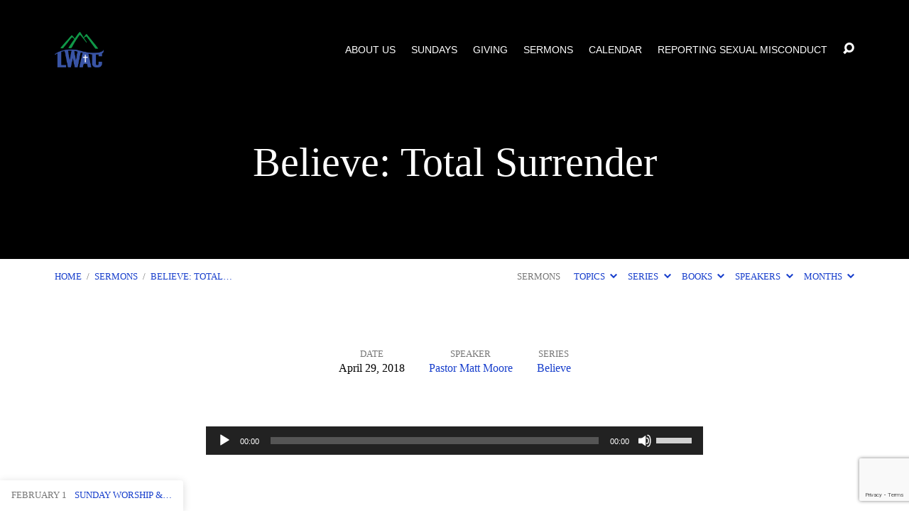

--- FILE ---
content_type: text/html; charset=utf-8
request_url: https://www.google.com/recaptcha/api2/anchor?ar=1&k=6Lef9akgAAAAAMvYIlB-O8kT6369XnJIqU649g5a&co=aHR0cHM6Ly93d3cubHdhYy5jYTo0NDM.&hl=en&v=N67nZn4AqZkNcbeMu4prBgzg&size=invisible&anchor-ms=20000&execute-ms=30000&cb=2qllmlgicrn4
body_size: 48789
content:
<!DOCTYPE HTML><html dir="ltr" lang="en"><head><meta http-equiv="Content-Type" content="text/html; charset=UTF-8">
<meta http-equiv="X-UA-Compatible" content="IE=edge">
<title>reCAPTCHA</title>
<style type="text/css">
/* cyrillic-ext */
@font-face {
  font-family: 'Roboto';
  font-style: normal;
  font-weight: 400;
  font-stretch: 100%;
  src: url(//fonts.gstatic.com/s/roboto/v48/KFO7CnqEu92Fr1ME7kSn66aGLdTylUAMa3GUBHMdazTgWw.woff2) format('woff2');
  unicode-range: U+0460-052F, U+1C80-1C8A, U+20B4, U+2DE0-2DFF, U+A640-A69F, U+FE2E-FE2F;
}
/* cyrillic */
@font-face {
  font-family: 'Roboto';
  font-style: normal;
  font-weight: 400;
  font-stretch: 100%;
  src: url(//fonts.gstatic.com/s/roboto/v48/KFO7CnqEu92Fr1ME7kSn66aGLdTylUAMa3iUBHMdazTgWw.woff2) format('woff2');
  unicode-range: U+0301, U+0400-045F, U+0490-0491, U+04B0-04B1, U+2116;
}
/* greek-ext */
@font-face {
  font-family: 'Roboto';
  font-style: normal;
  font-weight: 400;
  font-stretch: 100%;
  src: url(//fonts.gstatic.com/s/roboto/v48/KFO7CnqEu92Fr1ME7kSn66aGLdTylUAMa3CUBHMdazTgWw.woff2) format('woff2');
  unicode-range: U+1F00-1FFF;
}
/* greek */
@font-face {
  font-family: 'Roboto';
  font-style: normal;
  font-weight: 400;
  font-stretch: 100%;
  src: url(//fonts.gstatic.com/s/roboto/v48/KFO7CnqEu92Fr1ME7kSn66aGLdTylUAMa3-UBHMdazTgWw.woff2) format('woff2');
  unicode-range: U+0370-0377, U+037A-037F, U+0384-038A, U+038C, U+038E-03A1, U+03A3-03FF;
}
/* math */
@font-face {
  font-family: 'Roboto';
  font-style: normal;
  font-weight: 400;
  font-stretch: 100%;
  src: url(//fonts.gstatic.com/s/roboto/v48/KFO7CnqEu92Fr1ME7kSn66aGLdTylUAMawCUBHMdazTgWw.woff2) format('woff2');
  unicode-range: U+0302-0303, U+0305, U+0307-0308, U+0310, U+0312, U+0315, U+031A, U+0326-0327, U+032C, U+032F-0330, U+0332-0333, U+0338, U+033A, U+0346, U+034D, U+0391-03A1, U+03A3-03A9, U+03B1-03C9, U+03D1, U+03D5-03D6, U+03F0-03F1, U+03F4-03F5, U+2016-2017, U+2034-2038, U+203C, U+2040, U+2043, U+2047, U+2050, U+2057, U+205F, U+2070-2071, U+2074-208E, U+2090-209C, U+20D0-20DC, U+20E1, U+20E5-20EF, U+2100-2112, U+2114-2115, U+2117-2121, U+2123-214F, U+2190, U+2192, U+2194-21AE, U+21B0-21E5, U+21F1-21F2, U+21F4-2211, U+2213-2214, U+2216-22FF, U+2308-230B, U+2310, U+2319, U+231C-2321, U+2336-237A, U+237C, U+2395, U+239B-23B7, U+23D0, U+23DC-23E1, U+2474-2475, U+25AF, U+25B3, U+25B7, U+25BD, U+25C1, U+25CA, U+25CC, U+25FB, U+266D-266F, U+27C0-27FF, U+2900-2AFF, U+2B0E-2B11, U+2B30-2B4C, U+2BFE, U+3030, U+FF5B, U+FF5D, U+1D400-1D7FF, U+1EE00-1EEFF;
}
/* symbols */
@font-face {
  font-family: 'Roboto';
  font-style: normal;
  font-weight: 400;
  font-stretch: 100%;
  src: url(//fonts.gstatic.com/s/roboto/v48/KFO7CnqEu92Fr1ME7kSn66aGLdTylUAMaxKUBHMdazTgWw.woff2) format('woff2');
  unicode-range: U+0001-000C, U+000E-001F, U+007F-009F, U+20DD-20E0, U+20E2-20E4, U+2150-218F, U+2190, U+2192, U+2194-2199, U+21AF, U+21E6-21F0, U+21F3, U+2218-2219, U+2299, U+22C4-22C6, U+2300-243F, U+2440-244A, U+2460-24FF, U+25A0-27BF, U+2800-28FF, U+2921-2922, U+2981, U+29BF, U+29EB, U+2B00-2BFF, U+4DC0-4DFF, U+FFF9-FFFB, U+10140-1018E, U+10190-1019C, U+101A0, U+101D0-101FD, U+102E0-102FB, U+10E60-10E7E, U+1D2C0-1D2D3, U+1D2E0-1D37F, U+1F000-1F0FF, U+1F100-1F1AD, U+1F1E6-1F1FF, U+1F30D-1F30F, U+1F315, U+1F31C, U+1F31E, U+1F320-1F32C, U+1F336, U+1F378, U+1F37D, U+1F382, U+1F393-1F39F, U+1F3A7-1F3A8, U+1F3AC-1F3AF, U+1F3C2, U+1F3C4-1F3C6, U+1F3CA-1F3CE, U+1F3D4-1F3E0, U+1F3ED, U+1F3F1-1F3F3, U+1F3F5-1F3F7, U+1F408, U+1F415, U+1F41F, U+1F426, U+1F43F, U+1F441-1F442, U+1F444, U+1F446-1F449, U+1F44C-1F44E, U+1F453, U+1F46A, U+1F47D, U+1F4A3, U+1F4B0, U+1F4B3, U+1F4B9, U+1F4BB, U+1F4BF, U+1F4C8-1F4CB, U+1F4D6, U+1F4DA, U+1F4DF, U+1F4E3-1F4E6, U+1F4EA-1F4ED, U+1F4F7, U+1F4F9-1F4FB, U+1F4FD-1F4FE, U+1F503, U+1F507-1F50B, U+1F50D, U+1F512-1F513, U+1F53E-1F54A, U+1F54F-1F5FA, U+1F610, U+1F650-1F67F, U+1F687, U+1F68D, U+1F691, U+1F694, U+1F698, U+1F6AD, U+1F6B2, U+1F6B9-1F6BA, U+1F6BC, U+1F6C6-1F6CF, U+1F6D3-1F6D7, U+1F6E0-1F6EA, U+1F6F0-1F6F3, U+1F6F7-1F6FC, U+1F700-1F7FF, U+1F800-1F80B, U+1F810-1F847, U+1F850-1F859, U+1F860-1F887, U+1F890-1F8AD, U+1F8B0-1F8BB, U+1F8C0-1F8C1, U+1F900-1F90B, U+1F93B, U+1F946, U+1F984, U+1F996, U+1F9E9, U+1FA00-1FA6F, U+1FA70-1FA7C, U+1FA80-1FA89, U+1FA8F-1FAC6, U+1FACE-1FADC, U+1FADF-1FAE9, U+1FAF0-1FAF8, U+1FB00-1FBFF;
}
/* vietnamese */
@font-face {
  font-family: 'Roboto';
  font-style: normal;
  font-weight: 400;
  font-stretch: 100%;
  src: url(//fonts.gstatic.com/s/roboto/v48/KFO7CnqEu92Fr1ME7kSn66aGLdTylUAMa3OUBHMdazTgWw.woff2) format('woff2');
  unicode-range: U+0102-0103, U+0110-0111, U+0128-0129, U+0168-0169, U+01A0-01A1, U+01AF-01B0, U+0300-0301, U+0303-0304, U+0308-0309, U+0323, U+0329, U+1EA0-1EF9, U+20AB;
}
/* latin-ext */
@font-face {
  font-family: 'Roboto';
  font-style: normal;
  font-weight: 400;
  font-stretch: 100%;
  src: url(//fonts.gstatic.com/s/roboto/v48/KFO7CnqEu92Fr1ME7kSn66aGLdTylUAMa3KUBHMdazTgWw.woff2) format('woff2');
  unicode-range: U+0100-02BA, U+02BD-02C5, U+02C7-02CC, U+02CE-02D7, U+02DD-02FF, U+0304, U+0308, U+0329, U+1D00-1DBF, U+1E00-1E9F, U+1EF2-1EFF, U+2020, U+20A0-20AB, U+20AD-20C0, U+2113, U+2C60-2C7F, U+A720-A7FF;
}
/* latin */
@font-face {
  font-family: 'Roboto';
  font-style: normal;
  font-weight: 400;
  font-stretch: 100%;
  src: url(//fonts.gstatic.com/s/roboto/v48/KFO7CnqEu92Fr1ME7kSn66aGLdTylUAMa3yUBHMdazQ.woff2) format('woff2');
  unicode-range: U+0000-00FF, U+0131, U+0152-0153, U+02BB-02BC, U+02C6, U+02DA, U+02DC, U+0304, U+0308, U+0329, U+2000-206F, U+20AC, U+2122, U+2191, U+2193, U+2212, U+2215, U+FEFF, U+FFFD;
}
/* cyrillic-ext */
@font-face {
  font-family: 'Roboto';
  font-style: normal;
  font-weight: 500;
  font-stretch: 100%;
  src: url(//fonts.gstatic.com/s/roboto/v48/KFO7CnqEu92Fr1ME7kSn66aGLdTylUAMa3GUBHMdazTgWw.woff2) format('woff2');
  unicode-range: U+0460-052F, U+1C80-1C8A, U+20B4, U+2DE0-2DFF, U+A640-A69F, U+FE2E-FE2F;
}
/* cyrillic */
@font-face {
  font-family: 'Roboto';
  font-style: normal;
  font-weight: 500;
  font-stretch: 100%;
  src: url(//fonts.gstatic.com/s/roboto/v48/KFO7CnqEu92Fr1ME7kSn66aGLdTylUAMa3iUBHMdazTgWw.woff2) format('woff2');
  unicode-range: U+0301, U+0400-045F, U+0490-0491, U+04B0-04B1, U+2116;
}
/* greek-ext */
@font-face {
  font-family: 'Roboto';
  font-style: normal;
  font-weight: 500;
  font-stretch: 100%;
  src: url(//fonts.gstatic.com/s/roboto/v48/KFO7CnqEu92Fr1ME7kSn66aGLdTylUAMa3CUBHMdazTgWw.woff2) format('woff2');
  unicode-range: U+1F00-1FFF;
}
/* greek */
@font-face {
  font-family: 'Roboto';
  font-style: normal;
  font-weight: 500;
  font-stretch: 100%;
  src: url(//fonts.gstatic.com/s/roboto/v48/KFO7CnqEu92Fr1ME7kSn66aGLdTylUAMa3-UBHMdazTgWw.woff2) format('woff2');
  unicode-range: U+0370-0377, U+037A-037F, U+0384-038A, U+038C, U+038E-03A1, U+03A3-03FF;
}
/* math */
@font-face {
  font-family: 'Roboto';
  font-style: normal;
  font-weight: 500;
  font-stretch: 100%;
  src: url(//fonts.gstatic.com/s/roboto/v48/KFO7CnqEu92Fr1ME7kSn66aGLdTylUAMawCUBHMdazTgWw.woff2) format('woff2');
  unicode-range: U+0302-0303, U+0305, U+0307-0308, U+0310, U+0312, U+0315, U+031A, U+0326-0327, U+032C, U+032F-0330, U+0332-0333, U+0338, U+033A, U+0346, U+034D, U+0391-03A1, U+03A3-03A9, U+03B1-03C9, U+03D1, U+03D5-03D6, U+03F0-03F1, U+03F4-03F5, U+2016-2017, U+2034-2038, U+203C, U+2040, U+2043, U+2047, U+2050, U+2057, U+205F, U+2070-2071, U+2074-208E, U+2090-209C, U+20D0-20DC, U+20E1, U+20E5-20EF, U+2100-2112, U+2114-2115, U+2117-2121, U+2123-214F, U+2190, U+2192, U+2194-21AE, U+21B0-21E5, U+21F1-21F2, U+21F4-2211, U+2213-2214, U+2216-22FF, U+2308-230B, U+2310, U+2319, U+231C-2321, U+2336-237A, U+237C, U+2395, U+239B-23B7, U+23D0, U+23DC-23E1, U+2474-2475, U+25AF, U+25B3, U+25B7, U+25BD, U+25C1, U+25CA, U+25CC, U+25FB, U+266D-266F, U+27C0-27FF, U+2900-2AFF, U+2B0E-2B11, U+2B30-2B4C, U+2BFE, U+3030, U+FF5B, U+FF5D, U+1D400-1D7FF, U+1EE00-1EEFF;
}
/* symbols */
@font-face {
  font-family: 'Roboto';
  font-style: normal;
  font-weight: 500;
  font-stretch: 100%;
  src: url(//fonts.gstatic.com/s/roboto/v48/KFO7CnqEu92Fr1ME7kSn66aGLdTylUAMaxKUBHMdazTgWw.woff2) format('woff2');
  unicode-range: U+0001-000C, U+000E-001F, U+007F-009F, U+20DD-20E0, U+20E2-20E4, U+2150-218F, U+2190, U+2192, U+2194-2199, U+21AF, U+21E6-21F0, U+21F3, U+2218-2219, U+2299, U+22C4-22C6, U+2300-243F, U+2440-244A, U+2460-24FF, U+25A0-27BF, U+2800-28FF, U+2921-2922, U+2981, U+29BF, U+29EB, U+2B00-2BFF, U+4DC0-4DFF, U+FFF9-FFFB, U+10140-1018E, U+10190-1019C, U+101A0, U+101D0-101FD, U+102E0-102FB, U+10E60-10E7E, U+1D2C0-1D2D3, U+1D2E0-1D37F, U+1F000-1F0FF, U+1F100-1F1AD, U+1F1E6-1F1FF, U+1F30D-1F30F, U+1F315, U+1F31C, U+1F31E, U+1F320-1F32C, U+1F336, U+1F378, U+1F37D, U+1F382, U+1F393-1F39F, U+1F3A7-1F3A8, U+1F3AC-1F3AF, U+1F3C2, U+1F3C4-1F3C6, U+1F3CA-1F3CE, U+1F3D4-1F3E0, U+1F3ED, U+1F3F1-1F3F3, U+1F3F5-1F3F7, U+1F408, U+1F415, U+1F41F, U+1F426, U+1F43F, U+1F441-1F442, U+1F444, U+1F446-1F449, U+1F44C-1F44E, U+1F453, U+1F46A, U+1F47D, U+1F4A3, U+1F4B0, U+1F4B3, U+1F4B9, U+1F4BB, U+1F4BF, U+1F4C8-1F4CB, U+1F4D6, U+1F4DA, U+1F4DF, U+1F4E3-1F4E6, U+1F4EA-1F4ED, U+1F4F7, U+1F4F9-1F4FB, U+1F4FD-1F4FE, U+1F503, U+1F507-1F50B, U+1F50D, U+1F512-1F513, U+1F53E-1F54A, U+1F54F-1F5FA, U+1F610, U+1F650-1F67F, U+1F687, U+1F68D, U+1F691, U+1F694, U+1F698, U+1F6AD, U+1F6B2, U+1F6B9-1F6BA, U+1F6BC, U+1F6C6-1F6CF, U+1F6D3-1F6D7, U+1F6E0-1F6EA, U+1F6F0-1F6F3, U+1F6F7-1F6FC, U+1F700-1F7FF, U+1F800-1F80B, U+1F810-1F847, U+1F850-1F859, U+1F860-1F887, U+1F890-1F8AD, U+1F8B0-1F8BB, U+1F8C0-1F8C1, U+1F900-1F90B, U+1F93B, U+1F946, U+1F984, U+1F996, U+1F9E9, U+1FA00-1FA6F, U+1FA70-1FA7C, U+1FA80-1FA89, U+1FA8F-1FAC6, U+1FACE-1FADC, U+1FADF-1FAE9, U+1FAF0-1FAF8, U+1FB00-1FBFF;
}
/* vietnamese */
@font-face {
  font-family: 'Roboto';
  font-style: normal;
  font-weight: 500;
  font-stretch: 100%;
  src: url(//fonts.gstatic.com/s/roboto/v48/KFO7CnqEu92Fr1ME7kSn66aGLdTylUAMa3OUBHMdazTgWw.woff2) format('woff2');
  unicode-range: U+0102-0103, U+0110-0111, U+0128-0129, U+0168-0169, U+01A0-01A1, U+01AF-01B0, U+0300-0301, U+0303-0304, U+0308-0309, U+0323, U+0329, U+1EA0-1EF9, U+20AB;
}
/* latin-ext */
@font-face {
  font-family: 'Roboto';
  font-style: normal;
  font-weight: 500;
  font-stretch: 100%;
  src: url(//fonts.gstatic.com/s/roboto/v48/KFO7CnqEu92Fr1ME7kSn66aGLdTylUAMa3KUBHMdazTgWw.woff2) format('woff2');
  unicode-range: U+0100-02BA, U+02BD-02C5, U+02C7-02CC, U+02CE-02D7, U+02DD-02FF, U+0304, U+0308, U+0329, U+1D00-1DBF, U+1E00-1E9F, U+1EF2-1EFF, U+2020, U+20A0-20AB, U+20AD-20C0, U+2113, U+2C60-2C7F, U+A720-A7FF;
}
/* latin */
@font-face {
  font-family: 'Roboto';
  font-style: normal;
  font-weight: 500;
  font-stretch: 100%;
  src: url(//fonts.gstatic.com/s/roboto/v48/KFO7CnqEu92Fr1ME7kSn66aGLdTylUAMa3yUBHMdazQ.woff2) format('woff2');
  unicode-range: U+0000-00FF, U+0131, U+0152-0153, U+02BB-02BC, U+02C6, U+02DA, U+02DC, U+0304, U+0308, U+0329, U+2000-206F, U+20AC, U+2122, U+2191, U+2193, U+2212, U+2215, U+FEFF, U+FFFD;
}
/* cyrillic-ext */
@font-face {
  font-family: 'Roboto';
  font-style: normal;
  font-weight: 900;
  font-stretch: 100%;
  src: url(//fonts.gstatic.com/s/roboto/v48/KFO7CnqEu92Fr1ME7kSn66aGLdTylUAMa3GUBHMdazTgWw.woff2) format('woff2');
  unicode-range: U+0460-052F, U+1C80-1C8A, U+20B4, U+2DE0-2DFF, U+A640-A69F, U+FE2E-FE2F;
}
/* cyrillic */
@font-face {
  font-family: 'Roboto';
  font-style: normal;
  font-weight: 900;
  font-stretch: 100%;
  src: url(//fonts.gstatic.com/s/roboto/v48/KFO7CnqEu92Fr1ME7kSn66aGLdTylUAMa3iUBHMdazTgWw.woff2) format('woff2');
  unicode-range: U+0301, U+0400-045F, U+0490-0491, U+04B0-04B1, U+2116;
}
/* greek-ext */
@font-face {
  font-family: 'Roboto';
  font-style: normal;
  font-weight: 900;
  font-stretch: 100%;
  src: url(//fonts.gstatic.com/s/roboto/v48/KFO7CnqEu92Fr1ME7kSn66aGLdTylUAMa3CUBHMdazTgWw.woff2) format('woff2');
  unicode-range: U+1F00-1FFF;
}
/* greek */
@font-face {
  font-family: 'Roboto';
  font-style: normal;
  font-weight: 900;
  font-stretch: 100%;
  src: url(//fonts.gstatic.com/s/roboto/v48/KFO7CnqEu92Fr1ME7kSn66aGLdTylUAMa3-UBHMdazTgWw.woff2) format('woff2');
  unicode-range: U+0370-0377, U+037A-037F, U+0384-038A, U+038C, U+038E-03A1, U+03A3-03FF;
}
/* math */
@font-face {
  font-family: 'Roboto';
  font-style: normal;
  font-weight: 900;
  font-stretch: 100%;
  src: url(//fonts.gstatic.com/s/roboto/v48/KFO7CnqEu92Fr1ME7kSn66aGLdTylUAMawCUBHMdazTgWw.woff2) format('woff2');
  unicode-range: U+0302-0303, U+0305, U+0307-0308, U+0310, U+0312, U+0315, U+031A, U+0326-0327, U+032C, U+032F-0330, U+0332-0333, U+0338, U+033A, U+0346, U+034D, U+0391-03A1, U+03A3-03A9, U+03B1-03C9, U+03D1, U+03D5-03D6, U+03F0-03F1, U+03F4-03F5, U+2016-2017, U+2034-2038, U+203C, U+2040, U+2043, U+2047, U+2050, U+2057, U+205F, U+2070-2071, U+2074-208E, U+2090-209C, U+20D0-20DC, U+20E1, U+20E5-20EF, U+2100-2112, U+2114-2115, U+2117-2121, U+2123-214F, U+2190, U+2192, U+2194-21AE, U+21B0-21E5, U+21F1-21F2, U+21F4-2211, U+2213-2214, U+2216-22FF, U+2308-230B, U+2310, U+2319, U+231C-2321, U+2336-237A, U+237C, U+2395, U+239B-23B7, U+23D0, U+23DC-23E1, U+2474-2475, U+25AF, U+25B3, U+25B7, U+25BD, U+25C1, U+25CA, U+25CC, U+25FB, U+266D-266F, U+27C0-27FF, U+2900-2AFF, U+2B0E-2B11, U+2B30-2B4C, U+2BFE, U+3030, U+FF5B, U+FF5D, U+1D400-1D7FF, U+1EE00-1EEFF;
}
/* symbols */
@font-face {
  font-family: 'Roboto';
  font-style: normal;
  font-weight: 900;
  font-stretch: 100%;
  src: url(//fonts.gstatic.com/s/roboto/v48/KFO7CnqEu92Fr1ME7kSn66aGLdTylUAMaxKUBHMdazTgWw.woff2) format('woff2');
  unicode-range: U+0001-000C, U+000E-001F, U+007F-009F, U+20DD-20E0, U+20E2-20E4, U+2150-218F, U+2190, U+2192, U+2194-2199, U+21AF, U+21E6-21F0, U+21F3, U+2218-2219, U+2299, U+22C4-22C6, U+2300-243F, U+2440-244A, U+2460-24FF, U+25A0-27BF, U+2800-28FF, U+2921-2922, U+2981, U+29BF, U+29EB, U+2B00-2BFF, U+4DC0-4DFF, U+FFF9-FFFB, U+10140-1018E, U+10190-1019C, U+101A0, U+101D0-101FD, U+102E0-102FB, U+10E60-10E7E, U+1D2C0-1D2D3, U+1D2E0-1D37F, U+1F000-1F0FF, U+1F100-1F1AD, U+1F1E6-1F1FF, U+1F30D-1F30F, U+1F315, U+1F31C, U+1F31E, U+1F320-1F32C, U+1F336, U+1F378, U+1F37D, U+1F382, U+1F393-1F39F, U+1F3A7-1F3A8, U+1F3AC-1F3AF, U+1F3C2, U+1F3C4-1F3C6, U+1F3CA-1F3CE, U+1F3D4-1F3E0, U+1F3ED, U+1F3F1-1F3F3, U+1F3F5-1F3F7, U+1F408, U+1F415, U+1F41F, U+1F426, U+1F43F, U+1F441-1F442, U+1F444, U+1F446-1F449, U+1F44C-1F44E, U+1F453, U+1F46A, U+1F47D, U+1F4A3, U+1F4B0, U+1F4B3, U+1F4B9, U+1F4BB, U+1F4BF, U+1F4C8-1F4CB, U+1F4D6, U+1F4DA, U+1F4DF, U+1F4E3-1F4E6, U+1F4EA-1F4ED, U+1F4F7, U+1F4F9-1F4FB, U+1F4FD-1F4FE, U+1F503, U+1F507-1F50B, U+1F50D, U+1F512-1F513, U+1F53E-1F54A, U+1F54F-1F5FA, U+1F610, U+1F650-1F67F, U+1F687, U+1F68D, U+1F691, U+1F694, U+1F698, U+1F6AD, U+1F6B2, U+1F6B9-1F6BA, U+1F6BC, U+1F6C6-1F6CF, U+1F6D3-1F6D7, U+1F6E0-1F6EA, U+1F6F0-1F6F3, U+1F6F7-1F6FC, U+1F700-1F7FF, U+1F800-1F80B, U+1F810-1F847, U+1F850-1F859, U+1F860-1F887, U+1F890-1F8AD, U+1F8B0-1F8BB, U+1F8C0-1F8C1, U+1F900-1F90B, U+1F93B, U+1F946, U+1F984, U+1F996, U+1F9E9, U+1FA00-1FA6F, U+1FA70-1FA7C, U+1FA80-1FA89, U+1FA8F-1FAC6, U+1FACE-1FADC, U+1FADF-1FAE9, U+1FAF0-1FAF8, U+1FB00-1FBFF;
}
/* vietnamese */
@font-face {
  font-family: 'Roboto';
  font-style: normal;
  font-weight: 900;
  font-stretch: 100%;
  src: url(//fonts.gstatic.com/s/roboto/v48/KFO7CnqEu92Fr1ME7kSn66aGLdTylUAMa3OUBHMdazTgWw.woff2) format('woff2');
  unicode-range: U+0102-0103, U+0110-0111, U+0128-0129, U+0168-0169, U+01A0-01A1, U+01AF-01B0, U+0300-0301, U+0303-0304, U+0308-0309, U+0323, U+0329, U+1EA0-1EF9, U+20AB;
}
/* latin-ext */
@font-face {
  font-family: 'Roboto';
  font-style: normal;
  font-weight: 900;
  font-stretch: 100%;
  src: url(//fonts.gstatic.com/s/roboto/v48/KFO7CnqEu92Fr1ME7kSn66aGLdTylUAMa3KUBHMdazTgWw.woff2) format('woff2');
  unicode-range: U+0100-02BA, U+02BD-02C5, U+02C7-02CC, U+02CE-02D7, U+02DD-02FF, U+0304, U+0308, U+0329, U+1D00-1DBF, U+1E00-1E9F, U+1EF2-1EFF, U+2020, U+20A0-20AB, U+20AD-20C0, U+2113, U+2C60-2C7F, U+A720-A7FF;
}
/* latin */
@font-face {
  font-family: 'Roboto';
  font-style: normal;
  font-weight: 900;
  font-stretch: 100%;
  src: url(//fonts.gstatic.com/s/roboto/v48/KFO7CnqEu92Fr1ME7kSn66aGLdTylUAMa3yUBHMdazQ.woff2) format('woff2');
  unicode-range: U+0000-00FF, U+0131, U+0152-0153, U+02BB-02BC, U+02C6, U+02DA, U+02DC, U+0304, U+0308, U+0329, U+2000-206F, U+20AC, U+2122, U+2191, U+2193, U+2212, U+2215, U+FEFF, U+FFFD;
}

</style>
<link rel="stylesheet" type="text/css" href="https://www.gstatic.com/recaptcha/releases/N67nZn4AqZkNcbeMu4prBgzg/styles__ltr.css">
<script nonce="LMzaEaIDeNBwHVXjQ6Aceg" type="text/javascript">window['__recaptcha_api'] = 'https://www.google.com/recaptcha/api2/';</script>
<script type="text/javascript" src="https://www.gstatic.com/recaptcha/releases/N67nZn4AqZkNcbeMu4prBgzg/recaptcha__en.js" nonce="LMzaEaIDeNBwHVXjQ6Aceg">
      
    </script></head>
<body><div id="rc-anchor-alert" class="rc-anchor-alert"></div>
<input type="hidden" id="recaptcha-token" value="[base64]">
<script type="text/javascript" nonce="LMzaEaIDeNBwHVXjQ6Aceg">
      recaptcha.anchor.Main.init("[\x22ainput\x22,[\x22bgdata\x22,\x22\x22,\[base64]/[base64]/[base64]/[base64]/[base64]/[base64]/KGcoTywyNTMsTy5PKSxVRyhPLEMpKTpnKE8sMjUzLEMpLE8pKSxsKSksTykpfSxieT1mdW5jdGlvbihDLE8sdSxsKXtmb3IobD0odT1SKEMpLDApO08+MDtPLS0pbD1sPDw4fFooQyk7ZyhDLHUsbCl9LFVHPWZ1bmN0aW9uKEMsTyl7Qy5pLmxlbmd0aD4xMDQ/[base64]/[base64]/[base64]/[base64]/[base64]/[base64]/[base64]\\u003d\x22,\[base64]\x22,\x22wobDisKvw6QAw7vCm8KRQsOBScOjG8OkDzwCwogHw7VBPcOBwosFTBvDjMKcBMKOaTjClcO8wpzDhwrCrcK4w7Upwoo0wq84w4bCswsrPsKpVH1iDsKcw5ZqESEVwoPCiyDCoyVBw4bDsFfDvW/CuFNVw40BwrzDs2p/Nm7DtFfCgcK5w5Zxw6NlOcKew5TDl0bDlcONwo9Tw4fDk8Orw5TCjj7DvsKbw78ERcOVfDPCo8Oxw4dnYllZw5gLd8OLwp7CqHHDu8OMw5PCqDzCpMO0fmjDsWDCnz/CqxpWLsKJacK8YMKUXMKmw7J0QsKLX1FuwrpoI8KOw6bDigkMIUtheXkWw5TDsMKCw5YueMOLPg8afxxgcsKOM0tSFwVdBTBRwpQ+TsO3w7cgwp7Cn8ONwqxNXz5FHsKOw5h1wqnDtcO2TcOGacOlw5/CrcKdP1gPwrPCp8KCFcKad8KqwpfCssOaw4pnc2swfcOIRRtSL0Qjw5vCsMKreEB5VnN0G8K9wpx0w5N8w5Y8wow/w6PChGoqBcOBw54dVMODwr/DmAIMw4XDl3jCi8Kcd0rCjsOqVTgmw5Ruw510w5paV8KWVcOnK1LChcO5H8K1TzIVUMOBwrY5w41bL8Osb1ApwpXCm0YyCcKCFkvDmkbDoMKdw7nCrkNdbMKgH8K9KAXDrcOSPS3Cv8ObX0zCn8KNSUDDosKcKwnClhfDlzXCtwvDnVPDvCEhwonCosO/RcKfw6ojwoRHwpjCvMKBG1FJIRZjwoPDhMKlw7wcwobCn0jCgBEXAlrCisK+TgDDt8KsLFzDu8K5a0vDkQ/DjsOWBQTCrRnDpMKxwr1ufMOvFk9pw5ldwovCjcKXw4x2Cw4Mw6HDrsKlM8OVwprDpMO2w7t3wo0vLRRICB/[base64]/[base64]/DhGvCjkkcw5bCvsOhwo1wEzPDtMO7wrEfOcOSW8K4w4AsY8KdGWAYW0zDj8KSW8O0FMOWMyZxasOLa8KyU0xLHA/Ct8OGw7JaTsO/UFkuGkZkw6HCnsOjdyHDuB/[base64]/DvDlgwolxwrMISsKEUw7DrsOKw5TCiEvDk8Olwo7CssObZysGw53Cl8KEwrDDvU94w6YBd8OUwr0DCsOtwqRJwqRXBHZwbF3Cizl/Qgt6w5VWwofDjsKYw5rDsyN3wrl3wrUoOn8EwqvDgsO4QcOcUcKdX8KWWFYGwpR6w5jDtEjDkwDDrE8xIsOdwr9BP8O1wpwlwovDq3fDilsfwoDDs8K4w7vCt8OUEsO5woHDrMKuwp5KTcKOLQ96w4XCvMOLwrHCpyUUHh4JJMKbDEzCtMKlbA/DiMOpw4TDnMKnw5zChsKGFMO8w6bCo8Ovc8KeA8OSwqsQUVzDpUQST8O9wr7ClcOtWcOABsOYw6NnU1vCsy/CgTVCKlB5dBQuJEUYwr86w4sKwrjCqsOnL8KFworDsFBxP14mXMKPRSLDusKIwrDDusK8KUzCi8OpcUHDi8KIG3PDvTo1wpfChXIywp7DsjpNCinDnsOcQGgJYxFjw4zDrFBvVx8WwpoSa8Odwq9WCMOpwrZBw4cEY8KYwr/DnVtGw4TDqmvDmcKyfmfCucOmf8OJQMKWwrDDmMKQCjwLw5zDiwV1BsKPwp0IchnDhhMGw6JiPWR8w4vCg2h6wqbDgcOFc8OxwqHCmjPDmnktw4XDiSJuUAFdAAHDsz1/EcONfwvDjsODwodPQBliwrUkwoEUEWbCk8KmV0tnF20EwpTCt8OwMDnCr3zDmnoUTMOOa8KzwpcVw7rCm8OYw4HCisObw54FEMK0wrATN8K/[base64]/Dt8OBwprCg2TDqcOTw5XCn8Klw6VQPinDpsKlw5vDs8OrCT0DVkDDv8ONw7AaWcOXU8OVw55wU8KIw7ZJwp7Cr8OZw5DDmsKcwovDnETDjifCoUXDg8O2Y8KQbsOpb8O0wpfDhMOBA1jCsl9Lwrg9w5Yxw7LCgMK/woVJwrzCh1keXFobwpEfw4zDggXCm2dfwrPCpkFYO1jDtldiwqTCkRbDt8O2Z099GMOnw4HCvsKnwrgrO8KFwqzCuynCvSnDikYjw6RHa1hgw65pwqxBw7A0EsKIRxTDocO/AyPDoGPCigTDlsO+YDoyw5HCtsOlehrCgsKmbMKTwpAWUsKdw4lsR3VbYFIEwqHCs8K2ZsKBw7fCjsO3XcOjwrF5D8OzU0rCr1LCrWDCksKmw4/CoyAFw5BfJsKcK8KiOsKzNsO8dQjDr8OXwqA6DQzDgw1mw5XCrAJiw7tvfXpSw5Iww4Zaw5rDg8KBbsKIRTcFw5piDMKCwqLDgMO+Z0jCrGFUw5YSw4XDh8OtNV7DrMOaUHbDr8KAwrzCg8O/w5DCrMKbFsOod0XDncK1MsKhw4oWaRvDmsOqwpEIQMKbwr/DnjAXTMOHasKew6fDscKdMyXDsMKsR8KVwrLDixbCuUTDt8KUGF06w77DncKMRCM+w5BwwrQcDcOIwo5gMMKTwr/DtCzCjSwcQsKmw7nCjnxrw5vCrDB+w5ZKw6grw4kjLgPDghXChF3DnMOKYcOUPMK9w5zCt8KfwpQcwrLDh8KGOcOWwpdfw7hebWoOZjBnwprCpcKgHh3Cu8KoC8KgL8KgO23CtcOBw5jDrmIQdCXDksK2BsOcw4kIQjPDsR9/wrfDgRrClF7Ds8OSdMOuQmrDmzjCnC7Di8OPw4PCisOIwoTDihE2wovDtcK+I8OBwpN/dsKTScKfw640K8KVw7pEesKJw73ClRInJBzCjMONXzRPw4NVw57DlsKZLMOKwr5zw6PDjMOVBVZaAcK/M8K7wrbCjXPDu8KBwrXCscKsCcO2wq7Ch8KVDHbDvsKYT8KVw5QzBTFaK8ORw6wlLMO8wq/[base64]/bEfDqMOTBcOAM8O9wqvDq8KiwprDr3HCu1EYMMOLSXvDpMKAwosEwoLCgcK8wr/Csyxfw64mwojCkEPDmx1dICliRsOAw7XDhMO9A8KWVcO3RMOYUSJHAgloGMKQwpxlXz3DsMKhwqPCoyEmw6fDsWFINcKBYizDkMKuwpXDtcOmSyt4CMKSXSDCsSsXw67CmcKBAcKPw5HCqyfCgg7DrUfDgR/Cv8Ogw7/CpsO9w4oyw73DrBTDtcOlfSJpw5U4wqPDhMOswq3Cv8OUwqpMwrnDuMO8MUDChTzCnVdBTMOrB8OiRnl4GFXDpk8hwqRuw6jDvRVRwp8fwoh9XzTDoMK2wrnDssOmdsOIE8O/W1nDrXDCmGjCoMKTd2XCnsKdCW8GwofCtVPClcK2woXDhTHCjQcewqxdUcOhbko0w54sOz/CmcKiw6Rrw40wZ3HDtFtowot7wrPDglDDlsKtw7ZQAx7DjCLCo8KoU8KRw7J3wroDF8OtwqbCgljCv0HDp8O0Q8KdaC/DhQoxHcORJS0vw4bCtsOPexHDqMKjw45AW3HDuMK9w6XDnMOxw4VTBAzCnxDDm8KWPCMTCsOeH8Kxw4jCg8KaI30lwq0Gw6DChsOgMcKaXsKmwooOCgPCt0w0bsOjw6l4w77Dl8OHEsK+wqjDgAltfWLDpsKtw7bDpj3DtsOzS8O+KsOFYQ3DtMK+w5vDt8KTwr/[base64]/DkBJBwp9tw5LCnsK/Q8KjBSkgwpjClsKXOA5+w7spw5RVJCPDi8OxwoAxccOSwq/[base64]/UQwnw6RcZVNHw5zCj8OIw7rDhMO6bQl4wq0NwrMdw5rDpC4sw4AtwrjCvMOeecKpw43DlGHCl8K3NCsJecOWw4LCh2U7QiHDgSDDtCVRw4rDp8KXZFbDkiQsEMOWwqPDq1PDs8OTwpxdwo1uBGAOCVBewonCgcKkwpRnJGLDrTHDqMOxw6DDtxzDtsO6CT/DiMKPF8KoZ8KTwqjCiyTCscKNw4HCmwrDp8ORw5vDqsO7wqlDw7kHOcOyRAfCqsK3wrLCjWrCncO9w4XDv3o5esK8wq/DlVbCuSPCk8KuLxTDghLCv8KKSHfCsgc7T8Kuw5fDnAoLLyjCh8Kyw6RKaVYzwoLDtBjDlWAvAkdwwpLCgi8Ga0JtMDLCvXJBw6zDrlbCkxDChcKiw4LDrkQ7wopgNsOww4LDk8K5wo3Dhm8Ow65mw73Dr8KwOzchwqTDvsOywoPCsyXCiMOefDZcwo0gRCkPw6/Duj0kw51Zw5Q9esK1KVo3wr11DMODw7gjcMK1w5rDmcOswpBFwoXCqcOhfMK2w6zDqMOCBcOEEcK4w7YWw4PDvx5KDWfCgT8RPTjDk8KYwp7DtMOswoDDmsOtwpzCp01Gw4jDhMKVw5nDrCNBB8OaeToiWz/[base64]/Dh8KbZD3ClsOCdcOOSMOxHMKzIVXCoMO/wpnCisK1w4DDuXBCw65Vw7JOwoA1bsKgwqAaAVjCj8OXRl3CuzotfF8cE1bCp8KTwp7CtsOmw6vCtXrDmxlNEzbCoERPEMKZw67DucOZw5TDm8ORCcK0YyLDmMKxw7Y/w4tBLMOSScObbcKdwr5JLgNLTcKuAcOvwqfCsHNUKFrDk8OvFTJme8K/[base64]/CmBw7N2fCgVXDjA1Iw7Qzwo3Ch2Q6wq7DhcK6wok6DlLDinXDr8OIB2bDksO9woBXNMOmwr7DuD4bw5Ezwr3CgcOhw5EGw65lBFDCiBQKw5FYwpbCj8OZCEXCrWM9ElrCosOLwrssw6DCuiTDlcOnw7/Cr8KHPEAfwo9ZwrsOPMO4UcK8w6/DvcK+wrfDtMKLw70oWx/ClkNkd0wAw6FpIMKEw7tNwrVDwoTDv8O2c8OJGSvCuXrDnR3Cg8O0ZGFOw5HCt8OSRkfDuAYRwrXCs8K8w7XDqVEYwok6A13CtsOcwphBwoNYwoA3wobDni/DhsO7XjrDklQkFCzDo8Okw7TCmsK2Nlc7w7jDoMOqwrFCw7Aaw5JzYDjCum3DqcKIwqLCk8KAwqtww7bDjRjCvw54wqbCqcOQWRx6w4Y2wrXCtj8wK8OiF8OqCsKRRsOmw6bDrTrCtMKww6fDu09Ja8KQJcO9PnfCixlpdsKeSsOiwobDgGJaBi/DiMKRw7TDrMKGwrs9LyvDrw3CvX8AGlZ9wp5FGMOvwrbDvsK5wp7ChcOhw5XCrsKYOsKew7cMAcKtPiQkYm/CmsOgw5cMwoc6wq8DJcOAw5PDjhNkwoIhIV8Iwq1Twpt1DsKhQMKEw5rCr8Ohw5ILw4LDmcOZwpzDi8OyTBnDvwnDuDcxWnJ7QGXCpsOWYsK8X8KHKsOAKcOqQcOYKsO2w4zDtlEuDMKxWnsKw57CtQXCqsORwo7CsjPDhx0/wpMBwqjDp2IEwq7Dp8KiwrvDjTzCg3DDr2HCvW1KwqzCh1ZBaMOxURPCl8OIIMK5w5nCsxguB8KKNkjChHTCnRxlw79uw6PDshbDolvCrF/[base64]/wo8vSsOXw5VswpIDw4PCvcO/PcOFJQ9MHmPDkMODwpQMVcKmw78efsKpw6BoIcOGVcOZdcOvXcKkwo7Dmn3DlMKfYjprbcOKwp9kw6XCmWZMbcKzw74sARXCpx4HZEcxHBjCisKlw6LCsiDDmsKlw71CwpgowoR1NsOrwpV/wp8zw7bCjXhiCMO2w74Gw7B/w6vClnxvBF7CpsKvTzVRwo/[base64]/Ds8KCMcKJwrrDjC86w4pWw7ZpwojDvTfDkMOIc8OTXMKVW8O4L8OuPcODw7/CilPDtMKAw4PCvFHCr0jCvCnCuQrDt8KQw5dyGsOmPsK2CMK6w6ZQw4l4wp0Mw6Zpw5MOwptoAXNeCcKswqIMw7zCpi8zAAwvw6jCqmQQw7M3w7QXwrXCs8Ogwq/CimpHw6wfKMKDEsOjU8KKTMK/b2XCpQwDVAZNwozCiMOCVcO4HCLDp8KrGsO4w41TwrvCsXHCnMOjwr7DqQjCrMKzwqzCjWjDl3DCkMOJw5/Dg8KbAcOYDsKOw4FwO8KxwoQKw7LCj8K/VcOKwrXDvHhZwpnDhTAlw7xzwqPCqBYmwo/Dq8OMw4ZaLcKFfsO/QmzCkg9QdVEqFMKrS8K9w6sDe07DjwrCqnXDqMOtwrHDlhsewrvDmHPCpj/ChsK9N8OHfsKxwrrDlcOXTMK4w6jCu8KJDsKgw4JnwrkVAMK3OMKtb8Opw6oIcVjCs8OVw6TDpl50FF3DncO5XcKDwp9VC8KSw6DDgsKAwp/[base64]/DvjTDjSpgKMK+wqnDnn3CrG5FJMKaw69ND8OfIC/CmsK/wo94B8OYIj3Cj8O6wqjDjMOOworCpw/ChAwDSw51w6fDtcOnSsKoY1ZVCMOkw6pew6rCncOVwrLDjMKVwofDlsK7JXXCogEqwplEw5TDmcKtfDnCqiBqwowZw4LDqcOqw7/Cr38VwqLCoRQtwqBfFXDDkcKqw6/CocO5FyQSSjd+wqjCu8O2MHHDvAINw6vCpHNZwqzDtMO6blLCrDXCl1fChQ3CqsKscMKuwrsxC8K4Y8Krw54VZ8KpwrBmQcK/w694ZTXDn8KqWcOCw5FTwocbH8KmwpHDq8ObwrPCucOQXDZIY2Frwqwzb3/Cp0VEw4DCgF8DK37CgcKqQgcZOCrDqsOMw7BFw6TDhXPDgyrDmD/CvMOse2QlakoGKFIuRMKnwqlrcA0vfMOZasKGA8OewogOY3RnEgtGw4TDncOOeg4IGjHCkcKcw4IBwqrDuA4ywrg7fkxkDMKAwqRXL8KTBjpPwoDDu8OAwrQ+woZaw68NL8Kxw6vCp8KAYsKtfGsXwrrCucODwozDtk/Dh1rDgsKtT8OJaEoFw5fCnMK+woY2JHR3wqjDhlDCqsOmCMK+wolSSjTDkGHCvHoJw51HLEM8w6IXw77CoMKrHWHCo0PCksOCZUfCtCDDp8Oqwrh4wpTCrcOpKmXDiVA5LAfDlsOmwrzDucOtwp1YCsOZZMKWwphDAzhuRsOHwoV/w659FUwYBygxU8Orw4g+XwcJWFjCmcOiBMOMwrHDml/DisOuWzbCmRDCjDZ7b8Osw70jw5bCucKEwqBGw653w4RrE0Adc2EoHHDCqMKeSsKwQWkWBcOiwr47YMKrw5hTZ8KXXRtIwpQWMsOGwofCr8O2QRJiw4pkw6/CoRLCi8K1woZCAD/[base64]/DvxjDlMK+Xk7Cg8KSwpDCg8OxwpIyw51uChphDzdQfMOtw6U4GHMIwqB9fMKMwpHDp8OARjjDjcK1wqlpAQDCjh4Tw5ZdwqtDFMK3w4LDvStLVMKaw5E3wpvCjiXDisOrSsKwDcOvXnPDlUfDv8KJwrbDj0k2Z8OHwp/CucOWECjDv8Ofwrxew5rDnMO8OsO0w4rCqMK3woPCjsOFw7HCpcOpaMKPwqzDj0g7N0/[base64]/[base64]/CgMOCC8KuO8KpTUZBw7XDsD1wIA8/wqrDhAHDpsKzwpPDpl7CpMOwODjCpMO/[base64]/CjGPDuhF+EsKPw7/[base64]/DiGlmJ3PDtW8uw4gxWjvCkcKIwqbDqi1Xw6xWw5/DmsKFw5/ChH7Cq8KWwq8AwqTDu8OoZsKbMgwOw505K8KWU8KubShoS8K8wrfCixnDl1VJwod2I8Kdw43DoMOcw6BmXcOnw5HCoHDCu1ovcGcyw5p/FEPCrsKgw75REGhGcHg1wpVIw5MFDMKvQQBbwqcjw5xsXyPDk8O+wod2w6vDgU9vU8OkfGRARMOiw7fDu8OhJcK4HMO9T8KFwqkuEVILw4hjGUPCq0PCs8KTw6gYwqcUwr55ElDCtcKzb1IzwonDuMOCwocywrLDj8OJw4tkSi0kwpw+w7/CqsKbWsOFwqpXQcKzw6ZBN8OkwpxqFTDCmmbCpiDCgsKyC8OEw6fDnRRaw4gxw7Ezwopqw59pw7ZBw6oiwpzCqjbCjBXChjzCh1tUwrslR8KswrYuL3xlPCAYw4EnwoAnwoPCqRdOUMKyXcK0fcOlwr/DnX5sS8OBwoPDoMOhw6jDisKuw4DCpnBfwoc0AwvClcKNw5pGFsKVRUBDwpMKacOQwqrCjj03wqbCmmTDn8ODwqkWDDjDv8K/[base64]/Cs8K5bx/CvR8mw7XDvDXDqybCicKCHMKTwoN0J8O1w5Rfc8KcwpZ/RCNTwo1NwoXCt8KOw5PCpcOFbBoAasOPwp/DoHzCs8OcH8KJwr/[base64]/w43CusKGwr7DlsO4DhfCuVLDi8KRwo4uwrNuw5kxw64nwrlbwrnDgMKga8Kud8K3aGQiw5HDhMKdw5jCjMOdwpJEw7XCk8OFRRoCFMKQOcKZJEcYwr/Di8O2LMOKZzwOw4vCgGDCvjVDJsK0CiRDwoXCmMKGw6DDmmFUwp4Jwq3DsFHCrxrCgsKIwq3CqAV+bMK+woPClgvDgjk0w6RfwqTDkMOiCXtjw5lYw7LDssOGwoBNIXHCk8OdKcOPEMK+O0whSyMwGcO3w5IZTi/CmMKyT8KnYMKtw6jCiMOzw7drH8K/[base64]/Dr17Dsx9iwrlPGG8yRGQLwqUqwqfCnWJwHcKVw5hYXMK9w6PCqsKtwqPDrllhwoA3w4NWwqxnUn7ChBgQH8KEwqrDqjXDmhVlBmnCicOZGMKdw5zDqXvDs3FAw7FOwoPCmArCqybCgcKETcKjwpQUfRjCqcOKSsKlVsKDAsKAeMOkTMKmw7/CkQRFw6N/VnMJwrZRwrQ8PHUkJMK9IsO0w7zDtcKtaHLCiS9tJXrClR3CqBDDvcKPWMOJChrDkSced8Ofw5PCmsKEw4YbfGNPwq0cQQTCj0ZpwrFpwq52w7nDrCbCmsOZwo3CiFXCunoZwpDDssKdJsOlCl/[base64]/VgTDnMOxLXbCniHCl3PDmjsBwrjDiMKyYcOyw7DCgsO2w5fDsRc5w5HDq3XCoibCi15Yw7wzwq/DksOFwpXCqMOcfsKmw6rDlsO0wp7DvXpWaQzCk8KrE8OJw4VSeGN7w5FCFWzDisKdw7TDvsO0CVrCuBbDj3HClMOEw7sCaAnDvcOIw75/w7HDjGcEAMO+w6cuEkDDt0J8w6zCpcKeYMOReMKLw55CVMOEw7PCtMOhw7BCMcOMw4LDhRVVY8KEwrvCpHHCm8KTTmZAZMKCcsKww41sF8KIwoomWHonw4Yiwockwp/CtgjDqsK5F3k7wrsGw7EBwo0iw6ZEPsKtSMKjFcOcwo8hwooywrfDvD1Vwoxyw4fDrCDCgD4gVA8+w4J5KMKrwp/Cu8O8wrPDhcK0w60/[base64]/w7vDuMOqU0vDvsOMRWDDgsOIOsO0DyI3HMORworCssK8wrrComXDnMOWF8KPw6PDvsKqRMK0G8Ksw7BtPmgEw6zCil/CgsOZUxXDmG7DsT07w5jCum58MMK5w4/[base64]/wq/Cs8OdUilNeCPDpRRIwq3DscKcwqInTGHDpBM6wphpH8OCwonCmWwWw6JxXMOuwoELwpwJdiNIwrg+LQNfExjCosOQw7QEw77CkVxVJsKlVsKawqNoPR/CmiAjw7swOMOEwrBNOHjDicOdwr0nTGgVwrrCnU0EWFcvwoVOWsKNVMOUE1xVWcOhOn3Dv33CpxwHJRcfc8O1w6DCg2VDw4oFGmMEwqJzYm7CriXCusORZnVYbMKKIcOmwocgwobCpcK0XEBUw5rCpHxPwoclDMOAcAwSQyQHBsKEw6vDmcO/woTCrsOCw693wpx7DhTCp8KWd1vDjBJFw6R1eMKmwrXCksKcw7nDj8Ovw4Z2wpUDw6zDmcKbLsK6wqnDtFRvRW/ChMOYw6txw5QhwrE4wrTCkBE9RBZpA0JBZsKiEMOKe8KqwoLCl8Kjb8OSw4powptmw78UFgXCkjQ0UEHCoDjCtMKRw5bCmmoNcsOTw6HCicK4R8Osw7XCiGRKw5zCqUgpw4x9P8KNB27CtH1UbMO3PcKbLsKsw6svwqkgXMOAw4XCnMO+RkLDhsK5w5TCssKOw6V/[base64]/CmsOow5TCi8OUQTkPXcO1w7XDhsOvw5nChsOQDmHDjXXDh8OfJcKzw7l7w6LCm8KFw58Dw6Vbfm5Uw7fCi8KKLsObw41awpTCiXjCjTXCjsOnw7DDkMKEe8KBwo83wrXCtcOcwoltwp7DgxDDiT7Dl0YIwoDCgWzCiRhiYMKjX8Ozw4Vdw4vDqMOlTcK8E35yaMOBw7/DtsOgwo7Dl8K0w7jCvsOGK8KuSjnCqW7DhcOswrzCoMKnw5PCq8KTK8OQw5Aydk1sMnbDhMOSG8OrwpZYw5YFw5XDnMK/w486wqnDgsKHcMO3w4Ziw7YWSMOlDBbDuFTCuVcUw6HCjsKqTxXDlFM/CEDCo8KJRMOTwp99w73DgsKrNXZTIMOFHWpsUsK8Un3DvCpmw4/CtmE2wr3CkTPCkxIDwpwjwoXDucOiwq/[base64]/CjmApw63CoUFDwoDCvVw+w7FdwoLDmnkTwrA8wpzCo8OpYiPDh1jCmn/CrAdHw4/DiEzCvSnDu1/DpMOvw4PCv3AtXcO9wo/[base64]/DniHCpGbDmsKzwqTDhMO7w5HCiT5iFTEnUMK+w6rCjClVwox2SSLDlh/DhcOawoPCjzzDlXbCkcKmw6LDg8Kdw7/DjCR0a8K8W8KGEjXDlSXDqWLDk8OdYh/Cmzpkwo14w5/CpMKvKlMAwqU4wrTDhmDDhk3Dgx7Dv8K5VgDCozE7OUt1w6Fow5vCn8OHRglUw6IYckoOak5BQBjCvcK9wq3DsQ3CtWUWbkwDw7bCsHPDjwXDn8KKOQfCr8KiRUvCiMKiGgsUAWt+JHRCNBXDtAkJw6xywoUSTcO5T8Klw5fDuVJdIMORaWXCt8O7wp7CmcO1wq/DgMO5w4/DlV7Ds8K7FsK8wqlIw7bCuGzDlX3Dv3sow6JmbsORE3LDoMKPw6hIYsKlPmDCvRQ+w5fDrsOcQ8KDwqlCIMOqwphzf8O8w68QT8KtJsOkfABAwo7Cpg7CtcOAfsKLw6/CscOywrdqw4HCl2/CgcOzw4LCqHPDkMKTwoBJw67DiRZ/[base64]/w6nCnmN/wo5CwpoxTcODw4LCtsK4Rl/CicKTwqVbOsKgw6fCg8KREcO4wqlmaG7DnkQmw4zCgRHDvcOHFcOhGx9/w5LCpCIywqN+e8KTMFXDi8Kkw70jwq/Ds8KbVMO7wq8bMsOCBsOww7chw4dnw7rCo8OLwqAiw7TChcKswoPDp8KeMcOBw7YtZHFRGcKMFSTDuybDpDrCksO6I2AKwqZzw608w7vCkQxjw4zCpsKAwod5A8Knwp/CtRlvwrh5Tk/CqEYew5BqHAFYeyPDpD1rZUdXw6cWw60Nw53ChsOkw5HDkj/[base64]/woHDklrCkcORR8OhKFzDhTkXw7fCpHjDsmQOwqF8VFAydiBbw6FJeCxxw63DgxZRPMOdHcKUCAAMbBzDscOqwqFMwoTDt1kfwrzCrg10DMOKW8K/aXLCqWPDp8OoGMKOwrLDr8O2GsK5bMKfKh0Ew4NUwqHCoQhkW8OZwo4YwqzCk8OPEQPDqcOowpZiDVzCqSETwoLDglTDtsOYI8O/T8OtWcOvIxvDvW8hO8KpS8KHwprDo0x7HMKYwqEsMljCvsKfwq7DusOpGmF+wpvCpn/DqQd5w6Zzw4pLwpnDhg8uwpsmw7FLw7bCh8KbwohZPiRPE08BBHzCgEbCvsKAwoljwopPDsKbwrVDH2MEw5shwo/DlMO3wrVAJlDDmcOoAcOlZcKCw5rCpsO4RmfCry52PMKxb8KeworCo3g3cxV+QMOdf8K5WMK2wp1wwr7Dj8KAEj/DmsKrwqVUwo4/wq/CkAQ0w7QReykZw7DCu0kHD2Ybw7/Ds0o5Vk3CucOWbQDCgMOew4oRwoVbb8KmIWZePcORQlYgw598w6pxw6vDh8OIw4ErHWFwwpdSDcKTwqfCvGtCVDpIwrclL0TDrcKcwrROwrAdwq3DmcKvw7UfwrZawpbDhsK5w7/[base64]/CtRVQwoB9EMOXcsKLw5vClkzCssOrbsKnwq5bVA7DkMOcw6pPw7Mbw6zCvsOWVMK7QBVQXMKPw4LClsOawrY+WsOZwrjClcKEYnh/csO0w4MmwrovR8Oaw5Akw600Q8OEw68owqFGUMOvwo8ww63DsgHDl2LCh8O0w58Fwp3CjBbCiwwtRMOvw4AzwpvCtsK3woXCoWfDjMOSw6pdXj/CpcOrw4LDm03Dp8OywoPDlT/[base64]/wpXCocKzYcOnwq/[base64]/[base64]/KX8Lw4jDmcKbw7gcJcKMw7fCuAvDisKqGcKYw5Zcw5jCqcO6woDDgSsAw6g8w5bDn8OCHMKvwrjCg8KsV8OSGFQiw6BpwoIEwozDjjfDssOMMRVLw5vDpcKOCjs3w6TDl8Otwpp5w4DDmsKDw6XDjnxMXn7CryRXwp/DhcOlARDCscKOSsKoFMO/wrXDnBduwr7ChWoKEkPDn8OEcGEXQQhcwpVxwoNvFsKqZ8KkeQ9dAU7DlMKieDEDwq8Sw7Z2D8KSY2Now4rCsAR3wrjCoCdSw6zCosKBTVB+XVpBLgstw5/DssK/wrgbwpDCkxnCnMKqFMKDdVvDlcKca8KzwqnChwXCtsOtTMKxf3LCgz/DtsOQFCPDngfDpcKREcKRdUoJRnVSOlHCqcKPw5kEw7phNEtiwqTCscK6wpTCsMKSw4HCj3I6J8OLYiLDkhFUw5nChMOrTsO7wpXDjCLDtsK3woRWHsKxwqnDgMOtRSJKY8KVw6LCvkk/bVs1wozDjMKSwpENQCzDtcKbw7/DosOywo3Cqy0+w5lNw5zDpCLDkMOIYklLBHM1w55EWcKfw59wWFDDncKTw4PDugghW8KGJsKbw7YCw6I0DMOVKFHCmHARZMO9w5tewpZAXXN+w4IrbFbCtG/[base64]/Dsg3DocKRZmNIWjjCusOrwrjCkmDDhyNOUCrDn8Ora8OZw4BCHcKtw5vDr8KSLsKYZMOjwrh1wp5Ow5Yfw7DCmUPDlXY2ZMOSw61Gw4E/Enh9woE8wo/DqsKEw4fDvV05PsKCw6PDqmRjwofCoMOvUcOPEWLCvw/[base64]/DswhwGg1sK1nDl8KtGxDDu8OlXsKdCDgYLcKuwrFkTMK2wrRdw6HDmkDCnsKTcXDChUHDmnDDhMKCw5ddcMKPwprDkcOUA8Oew4zDjcOrwqpBwqzDiMOqJz8/[base64]/Ck3jChsOkfcOyLcKpw7Fhw6/DvT7DklpyXcK1Z8OrJlA1MsKJZMO0wr4FMsOPflnDlcK7w6/DoMKPL0XDm0lKbcKcJR3DusO7w4cOw5hIPz8pWcK0KcKXw6PCv8OTw4vCjMOhw43CryTDqMKgw5xtH3jCsGDCvcK1XMObw7nDrl5Cw6zDiRQQwq/DqXzCvww8dcK5wo4cw4RHw5vCtcObw7jCvTReIzzDoMOCblpQUMOfw7RqTnXDicOyw7rCoUZDw5EiPmU/woFdw6fCr8K0w6xdwqzCkcK0wqsww5Bhw6pZPhzDjy54YwZDw4h8UVtbX8KtwpvDtlNxdi9kwpzCncOedAkCNkhbwpnDkcKbwrbDs8OUwrNWw7PDjsOawp0MeMKaw6/DlcKTwqrCkn56w5nDnsKqN8O5McK0w6rDtcOTV8OfdiwrbTjDjRQWw4IkwozDg3DDqhfCn8OLw5bDiC7DqMOIZA3CqTdCwqB8PcOQfwHDllPCqnNrQ8OnDRrCtR90w6vCkAkIw7/Dvw7DuAljwoJAQyMnwoQBwoJRbhXDhHlPasObw5MrwrHDgMKuAcOlUsKPw4LCi8OVXW80w7nDjcKuw603w63Cr2HCo8Oww4hiwrBDw4jCqMO7w40nQDXDvz05wo0jw6/[base64]/Du8O4D8KNGcKpWEFDNDfDlcKrF1nCrsOBw7nDgMOYQjjCvSkaFsKBG2TCvcORw4Y2NsK3w4BaEsKNOsKUw6/[base64]/CvMOcw4fDkMKOKsO/w7HDjCfCo8K6woXDoXEtesOEwo9cwp89wqRXwooTwrIrwq5yA0RoFMKXZcK9w65POsKKwqbDrcOFwrHDusK6BcK/JxvCucKxYjYaAcOlen7Dg8KqZ8OQKAd+E8O+BmJWw6DDqyIEZcKjw6Inw7fCnMKUwr7ClMKww4bDvhTChkPCjMKWJDNHYAw5wq3CiE/[base64]/[base64]/Dt8KRIMKTw6EHL8O2XBXDrB7DkMKWTMOkw7/CjsKfwo5KTCVJw4RNfXTDosOFw6Z5DRPDpgvCkMKCwpghdm8Fw5TClTA+wp0QOSvDjsOlw4nCmnFhw456woPCjAbDtSdCw6bCmDnDocKfwqEpdsOqw77DtErDkTzDj8KCwrZ3dGdDwo4bwrUuKMOVIcOYw6fCmV/CpDjCrMKNQXlLS8KMw7HDusOVwr3DpcK0JzMBdT3DijLDpMK6Q3MWYsKvd8Oew6HDisOJb8Kzw6kQP8KZwqNdJsOow7fDklsiw5HDqMKHE8O/w6U0wq96w4zDhMKVesKQwrRsw7jDnsOzNWjDoFVWw5rCtcOTanDCmCTChMOdSsOiDDvDh8KuS8OTAEgywrI/V8KJSXg3wqE2bTQkwrYUwrhmVcKJQcOrw5dGXnLDrFzCoTUywpDDjMKowq5mfsKQw5XDhB7DnxTCgmR1B8Kww5/CggnCucOPC8KgM8KZw5M8wrtCPz8CF0vDk8KgTwvDnsKvwoLCpsOzEnMFccKiw5FUwoDCmVB7aVpWwpw5wpAwAWUPcMK5w5c2RSHCplXCtzsbwpbDicONw68Ow5TDoQJOw6fCg8KiYcOSLWAkSUgCw5rDjj/CjV92VQ7DncOlF8KQw74nw4ZYOMKjwp3Dkg7DuU9Iw44zUMKRWcK+w6TCrU9iwokkYyzDvcKSw6nDvWHDvcOrwrp5wrwRUX/CoGo9WQbCkX/CkMKNHsOcE8Krw4HCgsOgw4YrAcO8w4J6WWbDnsK7NinCqhJqDWLClcKDw6fDpcKIwolzwpDCqcKfw6JUw6J7w4I0w73CkBpmw4szwpMPw59ZQ8KNa8KCYMKvwoskO8KOw6Jwe8OIwqYMwpVXw4c/w6LCpcKfLcOIw4HDlA8Swqpcw6c1fB1mw4LDl8KawoTDniDDnsOuG8KCwpoNF8Olw6cke1/DlcOPwqjCn0fCksKQEcKqw6jDjX7Ci8KLwoY5wqHDux88HQMhXMKdwrMLwoLDrcKNUMOFw5fCkcKlwp7Dq8OTET14DcKrCcK+aDsFCVnCjS1SwpVNV0vCgMKfF8OrTsKKwrgaw6zCjT5Yw7/CtMK/YMOFIQHDsMK8wpJ2bxPCv8KsWjN6wqsGKsOgw7clw5fCqAbCkQLDnhnDgMK1FMKowpPDlQvDtMKkwqPDj3RbOcKTJ8K4w57DvkvDssO5X8Kww7PCtcKWGXFOwpTCt1nDszXDsGhrbMO1bCloGcKww5XCi8O5ZVrChBjDjibCjcKUw75qwrsXUcO7w4zDi8O/w7AVwoBGJcOpeFtAwot9dxbDg8OWD8K4w53CqT0tJhrClynDrMKawoPCm8O3w7fDnhEMw6bCl0rDmMOiw54owobCnlx6dsKNT8K0w7/Co8K8HCfCmjQLw4bCg8KXwrIfwpPCkXzClMO2TjIcLAkbcB4UYsKVw6bCmk5MU8OXw7ESJsKyZEjCk8KbwpvDm8OBwpRaPlwhA1osSRpIaMOgw4AOUh3Ch8O9DcOzw6g9I1LDsi/Ctl3Cv8Orw5fChFFbZwkBw6hpN2vDgAR9woF+GcKyw4rDvknCvMO2w6Bqwr/Cl8KYTcKuPmrCjMO9w7DDisOuSsOLwqPCnsKiw5YKwro2woU1wo/CjsOew4QXwpXDrMKGw5DCk3oeG8OocMODfnfCmk8hw4jDpFwHw7XDjwdwwp4+w4TCtQXCoEhXDsKywpJ3LMOqKsOhHcKtwpQMw4DCrDrCvcOdNGQTEA3DrXjCryxEwpp7VcOHG2dnQ8ORwrDDgEJ/wqVkwp/CuBhCw5jDj2gzXjjChMObwqA7WMKJw4zCtcKYwrBSKlfDsWc4NUkuDMOXPmtQfVvCr8OBTx19YFwWw77CrcOtw5rCtcOme00dIcKIw40JwpgHwpjDksKsJTXDhh52AcKedRbCtsKrLTLDscOVKsKTw6JJwp/DmkzDh1DCmEDCk37Chk/DhcKyM0E1w4xww7U/DcKDW8OWODhPFxHCgCbDnDjDjV7DjkPDpMKOw4ZwwpfCpcKtEmzDuhbCjMKfZwjDjkLCssKdw5cACsK5OVAlw7vConrDsTTDn8KzHcOdwpDDuiM+enfDnA/CgXzCkg4mZTzCscKswoU3w6TCusKvcTPClyRCEkjDi8OWwrbDqE7CuMOxHQ/[base64]/ClcKbPnbCrcKWAAcGw6Ygw4lSXgvCmMONKHvDmSIOCB4bVCo+wqFCRB7DtjPDu8KJJjJPLMKXPcKQwplTXgTDqFLCsHAfw680Ul7DrsOQwrzDghjDkcOYXcOAw7Y/OhdXODnCjCBAwpPDucOTLRXDlcKJFCZBE8Ofw5PDqsKPwrXCqB/CrcOmBwHCg8Omw6wOwqPDhD3Cv8OEacONwpM5K0MzwqfCvS5xQx/DrgIbajBUw70bw4HDgMOAw6csISUhGRYkwozDqRHCrmkoP8OMPQDCl8KqZQrDi0TDqMKURUdbVcKawoPDiWYVw57CoMO/TsKWw4HDpMOqw5Jsw5jDlcOxShzDrBkAwrfDvcKYw4Y2ZF/[base64]/woAGNMKCwrDChVDDnsKSblfCgcKxw4jCscOYw7Vhw4fCn8OabDMJw7zCvzfDhx3Cvz4SFhtAbgcyw73Ch8OdwqgJwrbCvsK5a0LDqMKSSCXDq1DDnBXCpyFOwr8Nw63CtQx3w6/ChSVlIHzCsy4oZUrDizIlw7zCncOPHsOfwqrDqsKgdsKUAsKSwqBdw75+wqTCogfCsC0zwoDClzFpwp3CnQ7DgcOREcO/QHdWF8OOJD0MwoHCv8KJw7pZGsOxa3zCi2DDo2jCrcOMSAhdKcKhw7vCjwPCnMOOwqzDmnhoUHnCvsOUw6PCicORwpXCpR9OwrjDmcOqwp5Kw4U2woQpCks/w6bDlcKIISLCusOhRBnCkV3CncOXMxNdwpsVw4lawpZOwojDnSMCwoEdDcOLw4YMwpHDr1h+EsOewpHDtcOCAMOJaiREcG47fy7Ct8OPf8OzMMOSw5EyQsOCLMOZQcKcNsKjwovChw3DrQdYRgjCtcK2YDbDosOJw6TChsOHfnfDjsO7XHVafn/DinVvwoTCmMKCTcOEd8Oyw6bDkQDCvHNfw77CvsKvHG3Cv2k8fEXClVwjUyUWfSvDhGBTwo0bwogGcyldwq1wEMK5SsKRMMOQw6/DtsK3woPChz3Cgx5KwqhKw5wBdyHCgn3DuH0/[base64]/DlypnwpZ7wopGLz3CtDAZEsOzRzQ0SiXDhsOUw6XCun/ChMOGw71aOsKcI8Kjw5UMw7DDhMKnb8KHw74aw5IZw5NkbXvDvzgawpEVwo8/wprDnMOdAsO8wrLDmTITw446ScO8RVPChB1VwrhtJUZhw5rCiVx2WsKMNcOTOcK2UsK4dhrDtVfDisOfNcKyCDPDvnzDgcK/[base64]/[base64]/woRFw4F/P8KywprCuV/[base64]/[base64]/[base64]/DhsK4L8K+QBbDiHbDt35HM8OKwrcwSy0nGlzDoMOFInPCtcOaw7wCL8KHwr/[base64]/eAHDpsODw5/DhXPCjMOxeBN/IVXDk8ONKhvDosObw4/DnFrDrC8sXMKvw4h1w5DDhCM5wp/CmVh0NMOZw5d5w6tcw6x8J8KgbcKZJsO8bsK9woImwqY3w4UWYcKmHMOqOcKSwp3CkcKCw4DDpjR3wr7DqHkxXMO2dcK3OMK/EsKwVj93U8OCwojDqcOYwpLCg8K3PXBUUMOKWWBJwqDCpcKKwpPDncKKP8O9LlFuQAAMc0VGCsOLcMKKw5rCl8KqwolVw5zCtsOZwoZiOMOqMcKVTsOzwot5w43CrcK5wqfCqsKzw6Izf2vDuWbDgMOZR0rCgMK1w5PCkCPDoVHCvsKjwo1mPsOQU8O9w5/CvCvDqyZ9wqrDs8KqYsOFw7HDr8OZw59YFMO0w5XDusO8LsKpwoNJS8KPciTDl8Ow\x22],null,[\x22conf\x22,null,\x226Lef9akgAAAAAMvYIlB-O8kT6369XnJIqU649g5a\x22,0,null,null,null,0,[21,125,63,73,95,87,41,43,42,83,102,105,109,121],[7059694,474],0,null,null,null,null,0,null,0,null,700,1,null,0,\[base64]/76lBhmnigkZhAoZnOKMAhnM8xEZ\x22,0,0,null,null,1,null,0,1,null,null,null,0],\x22https://www.lwac.ca:443\x22,null,[3,1,1],null,null,null,1,3600,[\x22https://www.google.com/intl/en/policies/privacy/\x22,\x22https://www.google.com/intl/en/policies/terms/\x22],\x22d0FGw6a2sQiOIHLfmShctSGVgjYXKb7oNba8Lt64IdU\\u003d\x22,1,0,null,1,1769626364011,0,0,[98,234],null,[240,25,106,75],\x22RC-6kZkD6T6F7E0Tg\x22,null,null,null,null,null,\x220dAFcWeA5BdAgD4p5vjazXJIBjVF64o6lvy6-ZeiWMF4UYpP1Dn9g2KiDpB-KjDTchFwjdEV70O5xPWiRCOQDex6zZkA_QGXbTCA\x22,1769709164048]");
    </script></body></html>